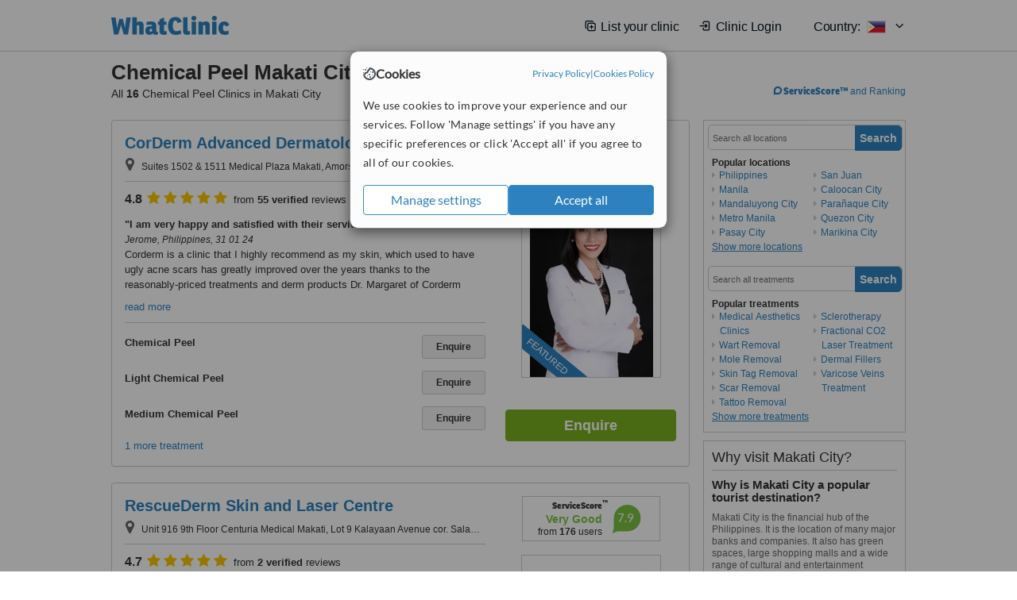

--- FILE ---
content_type: text/html; charset=utf-8
request_url: https://www.whatclinic.com/beauty-clinics/philippines/makati-city/chemical-peel
body_size: 13738
content:
 <!DOCTYPE html> <html prefix="og: http://ogp.me/ns# fb: http://www.facebook.com/2008/fbml" lang="en" xml:lang="en"> <head><title>
	Chemical Peel in Makati City, Philippines • Check Prices & Reviews
</title><link rel="image_src" href="/images/general/whatclinic_image.png" /><link rel="canonical" href="https://www.whatclinic.com/beauty-clinics/philippines/makati-city/chemical-peel" />  <link rel="next" href="https://www.whatclinic.com/beauty-clinics/philippines/makati-city/chemical-peel?page=1" /> <meta name="robots" content="index, follow" /> <script src="https://cdn.whatclinic.com/static/dist/js/16fe5323.js"></script> <script>

  var WCC=WCC||{};
  WCC.Map={APIKey:"AIzaSyDQRq6E1nn3MGVaKN7MI37HDHIQqeH2s7Y"};
  WCC.BuildID = "a462"
  WCC.UATrackingID='UA-1196418-4';
  WCC.GoogleTagManager4ContainerId='GTM-5Z7BCDP';
  
  WCC.PinterestTrackingID='2613079822334';
  WCC.BingTrackingID='4020155';

  
    
    WCC.track=WCC.track||{};
    WCC.track.pageType='Paid Search Treatment';
    WCC.track.classification='1:5:1:5';
    
    WCC.track.eComSource='60-2-212-11596-41-0';
    WCC.track.product='normalvalue-core';
    WCC.track.extraParams='&product=normalvalue-core&pagecontent=1-5-1-5';

  
    
</script><link href="https://cdn.whatclinic.com/favicon.ico" rel="shortcut icon" type="image/x-icon" /> <link href="https://cdn.whatclinic.com/apple-touch-icon.png" rel="apple-touch-icon" /> <meta name="twitter:card" content="summary"/> <meta name="viewport" content="width=device-width, initial-scale=1"> <meta name="twitter:site" content="@WhatClinic"/> <meta name="twitter:title" content="Chemical Peel in Makati City, Philippines • Check Prices & Reviews"/> <link rel="stylesheet" type="text/css" href="https://cdn.whatclinic.com/static/dist/css/cf054de9.css" /><link rel="preload" href="/css/bootstrap.min.css" as="style"> <link rel="preload" href="/static/latest/vendor/font-awesome-4.4.0/css/font-awesome.min.css" as="style"> <link rel="preconnect" href="https://www.google-analytics.com"> <link rel="preconnect" href="https://connect.facebook.net"> <link rel="preconnect" href="https://p.typekit.net"> <link rel="preconnect" href="https://www.facebook.com"> <link rel="preconnect" href="https://ct.pinterest.com"> <link rel="preload" href="https://use.typekit.net/qhi0iya.css" as="style"/> <link rel="stylesheet" href="https://use.typekit.net/qhi0iya.css"/> <meta property='fb:admins' content='587106975'/>  
                    <meta property='fb:app_id' content='249089818436208'/> 
                    <meta property='og:type' content='website'/>
                    <meta property='og:locale' content='en_GB' />
                    <meta property='og:site_name' content='WhatClinic.com' />
                    <meta property='og:url' content='https://www.whatclinic.com/beauty-clinics/philippines/makati-city/chemical-peel' />
                    <meta property='og:image' content='https://cdn.whatclinic.com/static/latest/images/logo/facebook_thumbnail_small.jpg' /> <meta name="title" content="Chemical Peel in Makati City, Philippines • Check Prices &amp; Reviews" /><meta content="Chemical Peel in Makati City, Philippines • Check Prices &amp; Reviews" property="og:title" /><meta name="description" content="Chemical Peel prices from ₱1519 - Enquire for a fast quote ★ Choose from 16 Chemical Peel Clinics in Makati City with 58 verified patient reviews." /><meta content="Chemical Peel prices from ₱1519 - Enquire for a fast quote ★ Choose from 16 Chemical Peel Clinics in Makati City with 58 verified patient reviews." property="og:description" /><meta name="twitter:description" content="Chemical Peel prices from ₱1519 - Enquire for a fast quote ★ Choose from 16 Chemical Peel Clinics in Makati City with 58 verified patient reviews." />   </head> <body id="ctl00_ctl00_body" class=" ">  <link rel="stylesheet" href="https://cdn.jsdelivr.net/npm/@tabler/icons-webfont@3.35/dist/tabler-icons.min.css"/>  <div id="cookiesPopup" style="display: none"> <div class="modal-content"> <div id="cookiesInfo" class="cookies-container"> <div class="cookies-header"> <div class="cookies-title"> <img class="cookies-title-icon" src="https://assets-global.website-files.com/60d5b414a72594e0e4692683/62c4143781f8ed4973510582_icon-cookie.svg" loading="lazy" alt=""> <div class="cookies-title-text">Cookies</div> </div> <div class="cookies-policies"> <a href="/privacy-policy?disableCookieConsentPopup=true" rel="nofollow" target="_blank"target="_blank"> Privacy Policy </a> | <a href="/cookies-policy?disableCookieConsentPopup=true" rel="nofollow" target="_blank"> Cookies Policy </a> </div> </div> <div class="cookies-content"> <span>We use cookies to improve your experience and our services. Follow 'Manage settings' if you have any specific preferences or click 'Accept all' if you agree to all of our cookies.</span> </div> <div class="cookies-buttons"> <button class="btn btn-secondary" type="button" onclick="cookiesSeeMore()">Manage settings</button> <button class="btn btn-cookies-consent-submit btn-primary" type="button" onclick="cookiesAcceptAll()">Accept all</button> </div> </div> <div id="cookiesSeeMore" class="cookies-container" style="display: none"> <div class="cookies-header"> <div class="cookies-title"> <img class="cookies-title-icon" src="https://assets-global.website-files.com/60d5b414a72594e0e4692683/62c4143781f8ed4973510582_icon-cookie.svg" loading="lazy" alt=""> <div class="cookies-title-text">Cookie settings</div> </div> <div class="cookies-policies"> <a href="/privacy-policy?disableCookieConsentPopup=true" rel="nofollow" target="_blank"target="_blank"> Privacy Policy </a> | <a href="/cookies-policy?disableCookieConsentPopup=true" rel="nofollow" target="_blank"> Cookies Policy </a> </div> </div> <div class="cookies-content"> <span>Please select the cookies that you accept:</span> <div class="cookie-type-container"> <div class="toggle" disabled> <label class="toggle-label" for="toggleEssentialCookies">Essential cookies</label> <input disabled checked type="checkbox" id="toggleEssentialCookies"/><label class="toggle-checkbox" for="toggleEssentialCookies"></label> </div> <label for="toggleEssentialCookies" class="cookie-type-description">They are necessary to run our site.</label> </div> <div class="cookie-type-container"> <div class="toggle"> <label class="toggle-label" for="toggleFunctionalityCookies">Functional cookies</label> <input type="checkbox" id="toggleFunctionalityCookies"/><label class="toggle-checkbox" for="toggleFunctionalityCookies"></label> </div> <label for="toggleFunctionalityCookies" class="cookie-type-description">They are used to enhance user experience by providing additional features.</label> </div> <div class="cookie-type-container"> <div class="toggle"> <label class="toggle-label" for="toggleMarketingCookies">Analytics & Marketing cookies</label> <input type="checkbox" id="toggleMarketingCookies"/><label class="toggle-checkbox" for="toggleMarketingCookies"></label> </div> <label for="toggleMarketingCookies" class="cookie-type-description">They allow us to monitor and optimise our site and deliver a better ad experience.</label> </div> <div class="cookie-type-container"> <div class="toggle"> <label class="toggle-label" for="toggleAdPersonalisationCookies">Ad Personalisation cookies</label> <input type="checkbox" id="toggleAdPersonalisationCookies"/><label class="toggle-checkbox" for="toggleAdPersonalisationCookies"></label> </div> <label for="toggleAdPersonalisationCookies" class="cookie-type-description">They allow us to personalize user experience online and display better-targeted ads.</label> </div> </div> <div class="cookies-buttons"> <button class="btn btn-cookies-consent-submit btn-secondary" type="button" onclick="cookiesAcceptAll()">Accept all</button> <button class="btn btn-cookies-consent-submit btn-primary" type="button" onclick="cookiesConfirmSelected()">Save preferences</button> </div> </div> </div> </div> <header data-role="none" class="navbar navbar-static-top desktop"> <div data-role="none" class="container" role="navigation"> <div class="navbar-container">  <a class="navbar-brand"  href="/" onclick="WCC.trackGeneralClick('PageHeaderNavHome')" > <img class="logo" title="WhatClinic" src="/static/latest/images/logo/whatclinic-logo.svg" alt="WhatClinic logo"/> </a>  <button data-role="none" type="button" class="navbar-toggle" data-toggle="collapse" data-target=".navbar-collapse" onclick="WCC.trackEvent('ExpandableContent','TopLeftMenu','Mobile')"> <span class="sr-only">Toggle navigation</span> <i class="ti ti-menu show"></i> <i class="ti ti-x close"></i> </button>  </div> <div class="navbar-collapse collapse navbar-right"> <ul class="nav navbar-nav"> <li><a class="navbar-text link link-with-icon" onclick="WCC.go('/sign-up/newclinic.aspx','Signup','1S', 'Header-internal')"><i class="ti ti-copy-plus"></i>List your clinic</a></li> <li><a class="navbar-text link link-with-icon" onclick="WCC.go('/accountmanagement/login.aspx')"><i class="ti ti-login-2"></i>Clinic Login</a></li> <li class="dropdown nocss-country-selector link-country-selector" data-current-language="en-gb"> <a href="#" class="navbar-text dropdown-toggle country-selector-menu" data-toggle="dropdown"> <span>Country: </span> <img src="https://cdn.whatclinic.com/static/latest/images/countries/flags/medium/ph.png" alt="country flag"/> <i class="ti ti-chevron-down"></i> </a> <ul class="dropdown-menu country-selector-list" role="menu"> </ul> </li> </ul> </div> </div> </header> <form method="post" action="./browseproviders.aspx?cid=60&amp;rid=2&amp;dcid=212&amp;pid=41&amp;location=11596" id="aspnetForm">
<div class="aspNetHidden">
<input type="hidden" name="__VIEWSTATE" id="__VIEWSTATE" value="TysURCp0F6aCkCYyVq3qJTbboO6zbox+jWWlNkHJfiHMZ/CKJBQGhNjO3RXI7iI4fG7E8Wg2Ima4mcfeLwYQkru+rr79h6IQ2KA3/C8n+l8lTF7v" />
</div>


<script type="text/javascript">
//<![CDATA[
var wccLocalisationText = wccLocalisationText || {}; wccLocalisationText.searchFilter = wccLocalisationText.searchFilter || {}; wccLocalisationText.searchFilter.alertPleaseSpecifyTreatment = "Please enter a treatment or specialisation or clinic name you want to find."; wccLocalisationText.searchFilter.alertSpecifyLocation = "Please specify a location or country to search in"; wccLocalisationText.searchFilter.labelForStaffSearch = "Search for staff or clinic -"; wccLocalisationText.searchFilter.linkShowMoreLocations = "Show more locations"; wccLocalisationText.searchFilter.linkShowMoreTreatments = "Show more treatments"; wccLocalisationText.searchFilter.screenLoadingMessageSearching = "Searching..."; var wccLocalisationText = wccLocalisationText || {}; wccLocalisationText.providersList = wccLocalisationText.providersList || {}; wccLocalisationText.providersList.linkReadMore = "read more"; var wccLocalisationText = wccLocalisationText || {}; wccLocalisationText.globalFunctions = wccLocalisationText.globalFunctions || {}; wccLocalisationText.globalFunctions.screenLoadingMessageUpdatingResults = "Updating results..."; var wccLocalisationText = wccLocalisationText || {}; wccLocalisationText.navMap = wccLocalisationText.navMap || {}; wccLocalisationText.navMap.buttonEnquire = "Enquire"; wccLocalisationText.navMap.linkHardReviewsUrl = "/reviews"; var wccLocalisationText = wccLocalisationText || {}; wccLocalisationText.search = wccLocalisationText.search || {}; wccLocalisationText.search.contentTurnMobileDeviceForBetterView = "Turn your device sideways <br/>for a better view"; wccLocalisationText.search.linkReadMore = "Read More"; var wccLocalisationText = wccLocalisationText || {}; wccLocalisationText.thickbox = wccLocalisationText.thickbox || {}; wccLocalisationText.thickbox.popupCloseContent = "or Esc Key"; wccLocalisationText.thickbox.popupCloseTitle = "Close"; var strQueryString = "cid=60&rid=2&dcid=212&pid=41&location=11596&page=0";var wcGoogleMapLanguage = "";var wccLocalisationText = wccLocalisationText || {}; wccLocalisationText.sharedControlsHeader = wccLocalisationText.sharedControlsHeader || {}; wccLocalisationText.sharedControlsHeader.linkLogout = "Clear your session data"; wccLocalisationText.sharedControlsHeader.linkYourAccount = "Your Account"; var wccLocalisationText = wccLocalisationText || {}; wccLocalisationText.searchFilter = wccLocalisationText.searchFilter || {}; wccLocalisationText.searchFilter.alertPleaseSpecifyTreatment = "Please enter a treatment or specialisation or clinic name you want to find."; wccLocalisationText.searchFilter.alertSpecifyLocation = "Please specify a location or country to search in"; wccLocalisationText.searchFilter.labelForStaffSearch = "Search for staff or clinic -"; wccLocalisationText.searchFilter.linkShowMoreLocations = "Show more locations"; wccLocalisationText.searchFilter.linkShowMoreTreatments = "Show more treatments"; wccLocalisationText.searchFilter.screenLoadingMessageSearching = "Searching..."; var wccLocalisationText = wccLocalisationText || {}; wccLocalisationText.searchMobile = wccLocalisationText.searchMobile || {}; wccLocalisationText.searchMobile.hide = "hide"; wccLocalisationText.searchMobile.readMore = "read more"; //]]>
</script>

<div class="aspNetHidden">

	<input type="hidden" name="__VIEWSTATEGENERATOR" id="__VIEWSTATEGENERATOR" value="38DFEBA2" />
</div> <div id="container"> <div id="content" >  <div class="cache_time" style="display: none;"> Page cached at 2026/01/20 05:44:37 </div>  <div class="Header_providers_list"> <h1 id="ctl00_ctl00_PageContent_h1Text" class="" property="name">Chemical Peel Makati City</h1> <h2 id="ctl00_ctl00_PageContent_h2Text" class="" property="description">All <b>16</b> Chemical Peel Clinics in Makati City</h2>  </div> <div id="ctl00_ctl00_PageContent_adsDiv" class="Providers_overview_ads">
	  <a href="/popuprankings.aspx?&TB_iframe=true&height=600&width=800&showhead=true" rel="nofollow" class="thickbox nocss-ranking-popup" onclick=" WCC.trackGeneralClick('HowWeRank'); "><div class='service-score-text-logo'><span class='icon-bubble'></span><span class='text-logo-title'> ServiceScore™</span></div> and Ranking</a>  <div class="cache_time">Filters cached at 2026/01/20 05:44:37</div> <div class="NavBar">  <div id="navFilterLocation"> <div class="search_input_border"> <input type="button" value="Search" onclick="wcc_LocationSearch()" title="Search"/> <input type="text" id="country_inputbox" placeholder="Search all locations" name="country" maxlength="100" autocomplete="off" data-default="Search all locations" title="Location: Search all locations"/><input type="hidden" id="country_hidden" name="country_ID" data-ori="philippines/makati-city" value="philippines/makati-city"/> </div> <div class="linklist"> <h5>Popular locations</h5> <div><a title="Medical Aesthetics Clinics in Philippines" href="/beauty-clinics/philippines/chemical-peel" ><span class="fa fa-caret-right"></span>Philippines</a><a title="Medical Aesthetics Clinics in Manila" href="/beauty-clinics/philippines/manila/chemical-peel" ><span class="fa fa-caret-right"></span>Manila</a><a title="Medical Aesthetics Clinics in Mandaluyong City" href="/beauty-clinics/philippines/mandaluyong-city/chemical-peel" ><span class="fa fa-caret-right"></span>Mandaluyong City</a><a title="Medical Aesthetics Clinics in Metro Manila" href="/beauty-clinics/philippines/metro-manila/chemical-peel" ><span class="fa fa-caret-right"></span>Metro Manila</a><a title="Medical Aesthetics Clinics in Pasay City" href="/beauty-clinics/philippines/pasay-city/chemical-peel" ><span class="fa fa-caret-right"></span>Pasay City</a><a title="Medical Aesthetics Clinics in San Juan" href="/beauty-clinics/philippines/san-juan/chemical-peel" ><span class="fa fa-caret-right"></span>San Juan</a><a title="Medical Aesthetics Clinics in Caloocan City" href="/beauty-clinics/philippines/caloocan-city/chemical-peel" ><span class="fa fa-caret-right"></span>Caloocan City</a><a title="Medical Aesthetics Clinics in Parañaque City" href="/beauty-clinics/philippines/paranaque-city/chemical-peel" ><span class="fa fa-caret-right"></span>Parañaque City</a><a title="Medical Aesthetics Clinics in Quezon City" href="/beauty-clinics/philippines/quezon-city/chemical-peel" ><span class="fa fa-caret-right"></span>Quezon City</a><a title="Medical Aesthetics Clinics in Marikina City" href="/beauty-clinics/philippines/marikina-city/chemical-peel" ><span class="fa fa-caret-right"></span>Marikina City</a><a title="Medical Aesthetics Clinics in Muntinlupa City" href="/beauty-clinics/philippines/muntinlupa-city/chemical-peel" ><span class="fa fa-caret-right"></span>Muntinlupa City</a><a title="Medical Aesthetics Clinics in San Fernando" href="/beauty-clinics/philippines/san-fernando/chemical-peel" ><span class="fa fa-caret-right"></span>San Fernando</a><a title="Medical Aesthetics Clinics in Angeles City" href="/beauty-clinics/philippines/angeles-city/chemical-peel" ><span class="fa fa-caret-right"></span>Angeles City</a></div> </div> </div> <div id="navFilterTreatment"> <h4 class="refine">Looking for a different clinic?</h4> <div class="search_input_border"> <input type="button" value="Search" onclick="wcc_TreatmentSearch()" title="Search"/> <input type="text" id="treatment_inputbox" placeholder="Search all treatments" name="treatment" maxlength="100" autocomplete="off" data-default="Search all treatments" title="Treatment: Search all treatments"/><input type="hidden" id="treatment_hidden" name="treatment_ID" data-ori="beauty-clinics|chemical-peel" value="beauty-clinics|chemical-peel"/> </div> <div class="linklist"> <h5>Popular treatments</h5><div><a title="Show all clinic types in Makati City" href="/beauty-clinics/philippines/makati-city" ><span class="fa fa-caret-right"></span>Medical Aesthetics Clinics</a><a title="Wart Removal in Makati City" href="/dermatology/philippines/makati-city/wart-removal" ><span class="fa fa-caret-right"></span>Wart Removal</a><a title="Mole Removal in Makati City" href="/beauty-clinics/philippines/makati-city/mole-removal" ><span class="fa fa-caret-right"></span>Mole Removal</a><a title="Skin Tag Removal in Makati City" href="/dermatology/philippines/makati-city/skin-tag-removal" ><span class="fa fa-caret-right"></span>Skin Tag Removal</a><a title="Scar Removal in Makati City" href="/beauty-clinics/philippines/makati-city/scar-removal" ><span class="fa fa-caret-right"></span>Scar Removal</a><a title="Tattoo Removal in Makati City" href="/beauty-clinics/philippines/makati-city/tattoo-removal" ><span class="fa fa-caret-right"></span>Tattoo Removal</a><a title="Sclerotherapy in Makati City" href="/beauty-clinics/philippines/makati-city/sclerotherapy-veins" ><span class="fa fa-caret-right"></span>Sclerotherapy</a><a title="Fractional CO2 Laser Treatment in Makati City" href="/beauty-clinics/philippines/makati-city/fractional-co2-laser-treatment" ><span class="fa fa-caret-right"></span>Fractional CO2 Laser Treatment</a><a title="Dermal Fillers in Makati City" href="/beauty-clinics/philippines/makati-city/dermal-fillers" ><span class="fa fa-caret-right"></span>Dermal Fillers</a><a title="Varicose Veins Treatment in Makati City" href="/beauty-clinics/philippines/makati-city/varicose-veins-treatment" ><span class="fa fa-caret-right"></span>Varicose Veins Treatment</a><a title="Ultherapy in Makati City" href="/beauty-clinics/philippines/makati-city/ultherapy" ><span class="fa fa-caret-right"></span>Ultherapy</a><a title="Microneedling in Makati City" href="/beauty-clinics/philippines/makati-city/microneedling" ><span class="fa fa-caret-right"></span>Microneedling</a><a title="Milia Removal in Makati City" href="/dermatology/philippines/makati-city/milia-removal" ><span class="fa fa-caret-right"></span>Milia Removal</a><a title="Lip Filler in Makati City" href="/beauty-clinics/philippines/makati-city/lip-augmentation" ><span class="fa fa-caret-right"></span>Lip Filler</a><a title="Teeth Whitening in Makati City" href="/dentists/philippines/makati-city/teeth-whitening" ><span class="fa fa-caret-right"></span>Teeth Whitening</a><a title="Stretch Marks Removal in Makati City" href="/beauty-clinics/philippines/makati-city/stretch-marks-removal" ><span class="fa fa-caret-right"></span>Stretch Marks Removal</a><a title="Acne Scars Treatment in Makati City" href="/dermatology/philippines/makati-city/acne-scars-treatment" ><span class="fa fa-caret-right"></span>Acne Scars Treatment</a><a title="Thermage® in Makati City" href="/beauty-clinics/philippines/makati-city/thermage-skin-tightening" ><span class="fa fa-caret-right"></span>Thermage®</a><a title="Laser Hair Removal in Makati City" href="/beauty-clinics/philippines/makati-city/laser-hair-removal" ><span class="fa fa-caret-right"></span>Laser Hair Removal</a><a title="Fat Reduction Injections in Makati City" href="/beauty-clinics/philippines/makati-city/fat-reduction-injections" ><span class="fa fa-caret-right"></span>Fat Reduction Injections</a><a title="Laser and IPL Vein Treatment in Makati City" href="/beauty-clinics/philippines/makati-city/laser-pulsed-light-veins" ><span class="fa fa-caret-right"></span>Laser and IPL Vein Treatment</a><a title="Pigmentation Treatment in Makati City" href="/dermatology/philippines/makati-city/pigmentation-treatment" ><span class="fa fa-caret-right"></span>Pigmentation Treatment</a><a title="Dermaroller in Makati City" href="/beauty-clinics/philippines/makati-city/dermaroller-therapy" ><span class="fa fa-caret-right"></span>Dermaroller</a><a title="Non-Surgical Nose Job in Makati City" href="/beauty-clinics/philippines/makati-city/non-surgical-nose-job" ><span class="fa fa-caret-right"></span>Non-Surgical Nose Job</a><a title="Excessive Sweating Treatment in Makati City" href="/beauty-clinics/philippines/makati-city/excessive-sweating" ><span class="fa fa-caret-right"></span>Excessive Sweating Treatment</a><a title="Radiofrequency Skin Tightening in Makati City" href="/beauty-clinics/philippines/makati-city/radiofrequency-skin-tightening" ><span class="fa fa-caret-right"></span>Radiofrequency Skin Tightening</a><a title="IPL Hair Removal in Makati City" href="/beauty-clinics/philippines/makati-city/ipl-hair-removal" ><span class="fa fa-caret-right"></span>IPL Hair Removal</a><a title="Age Spots Removal in Makati City" href="/dermatology/philippines/makati-city/age-spots-removal" ><span class="fa fa-caret-right"></span>Age Spots Removal</a><a title="Mesotherapy in Makati City" href="/beauty-clinics/philippines/makati-city/mesotherapy" ><span class="fa fa-caret-right"></span>Mesotherapy</a><a title="Keratosis Pilaris Treatment in Makati City" href="/dermatology/philippines/makati-city/keratosis-pilaris-treatment" ><span class="fa fa-caret-right"></span>Keratosis Pilaris Treatment</a><a title="Spider Veins Treatment in Makati City" href="/beauty-clinics/philippines/makati-city/spider-varicose-veins" ><span class="fa fa-caret-right"></span>Spider Veins Treatment</a><a title="Non-Surgical Facelift in Makati City" href="/beauty-clinics/philippines/makati-city/non-surgical-facelift" ><span class="fa fa-caret-right"></span>Non-Surgical Facelift</a><a title="RF Treatment in Makati City" href="/beauty-clinics/philippines/makati-city/accent-rf-treatment" ><span class="fa fa-caret-right"></span>RF Treatment</a><a title="Laser Skin Tightening in Makati City" href="/beauty-clinics/philippines/makati-city/laser-skin-tightening" ><span class="fa fa-caret-right"></span>Laser Skin Tightening</a><a title="Rosacea Treatment in Makati City" href="/dermatology/philippines/makati-city/rosacea-treatment" ><span class="fa fa-caret-right"></span>Rosacea Treatment</a><a title="Cellulite Treatment in Makati City" href="/beauty-clinics/philippines/makati-city/cellulite" ><span class="fa fa-caret-right"></span>Cellulite Treatment</a><a title="Chin Filler in Makati City" href="/beauty-clinics/philippines/makati-city/chin-augmentation" ><span class="fa fa-caret-right"></span>Chin Filler</a><a title="Nasolabial Folds Treatment in Makati City" href="/beauty-clinics/philippines/makati-city/nasolabial-folds-treatment" ><span class="fa fa-caret-right"></span>Nasolabial Folds Treatment</a><a title="Laser Teeth Whitening in Makati City" href="/dentists/philippines/makati-city/laser-teeth-whitening" ><span class="fa fa-caret-right"></span>Laser Teeth Whitening</a><a title="Ultrasonic Cavitation in Makati City" href="/beauty-clinics/philippines/makati-city/ultrasonic-cavitation" ><span class="fa fa-caret-right"></span>Ultrasonic Cavitation</a><a title="Radiofrequency Body Contouring in Makati City" href="/beauty-clinics/philippines/makati-city/radiofrequency-body-contouring" ><span class="fa fa-caret-right"></span>Radiofrequency Body Contouring</a><a title="Treatment for Wrinkles in Makati City" href="/beauty-clinics/philippines/makati-city/treatment-for-wrinkles" ><span class="fa fa-caret-right"></span>Treatment for Wrinkles</a><a title="Non-Surgical Eye Lift in Makati City" href="/beauty-clinics/philippines/makati-city/non-surgical-eye-lift" ><span class="fa fa-caret-right"></span>Non-Surgical Eye Lift</a><a title="Deep Chemical Peel in Makati City" href="/beauty-clinics/philippines/makati-city/deep-chemical-peel" ><span class="fa fa-caret-right"></span>Deep Chemical Peel</a><a title="IPL Skin Rejuvenation in Makati City" href="/beauty-clinics/philippines/makati-city/ipl-skin-rejuvenation" ><span class="fa fa-caret-right"></span>IPL Skin Rejuvenation</a><a title="Laser Wrinkle Reduction in Makati City" href="/beauty-clinics/philippines/makati-city/laser-wrinkle-reduction" ><span class="fa fa-caret-right"></span>Laser Wrinkle Reduction</a><a title="Laser Skin Resurfacing in Makati City" href="/beauty-clinics/philippines/makati-city/laser-skin-resurfacing" ><span class="fa fa-caret-right"></span>Laser Skin Resurfacing</a><a title="LipoDissolve® in Makati City" href="/beauty-clinics/philippines/makati-city/lipodissolve" ><span class="fa fa-caret-right"></span>LipoDissolve®</a><a title="Masseter Reduction in Makati City" href="/beauty-clinics/philippines/makati-city/masseter-reduction" ><span class="fa fa-caret-right"></span>Masseter Reduction</a><a title="Cheek Filler in Makati City" href="/beauty-clinics/philippines/makati-city/cheek-augmentation" ><span class="fa fa-caret-right"></span>Cheek Filler</a><a title="Facial Thread Veins Treatment in Makati City" href="/beauty-clinics/philippines/makati-city/facial-thread-veins-treatment" ><span class="fa fa-caret-right"></span>Facial Thread Veins Treatment</a><a title="Carboxytherapy in Makati City" href="/beauty-clinics/philippines/makati-city/carboxytherapy" ><span class="fa fa-caret-right"></span>Carboxytherapy</a><a title="Thread Lift in Makati City" href="/beauty-clinics/philippines/makati-city/thread-lift" ><span class="fa fa-caret-right"></span>Thread Lift</a><a title="Medium Chemical Peel in Makati City" href="/beauty-clinics/philippines/makati-city/medium-chemical-peel" ><span class="fa fa-caret-right"></span>Medium Chemical Peel</a><a title="Photorejuvenation in Makati City" href="/beauty-clinics/philippines/makati-city/photorejuvenation" ><span class="fa fa-caret-right"></span>Photorejuvenation</a></div> </div> </div> </div>   <div class="hurry-ad nocss-top-clinics" data-title="Chemical Peel Clinics in Makati City"> <div class="content"> <b>In a hurry?</b> Contact our top clinics in one go </div> <div class="clear"></div> </div>  <div id="providersOverviewHolder">  <div id="SeoLocationText" class="providers_overview_section text_section_panel"> <h3>Why visit Makati City?</h3>
<h4>Why is Makati City a popular tourist destination?</h4>
<p>Makati City is the financial hub of the Philippines. It is the location of many major banks and companies. It also has green spaces, large shopping malls and a wide range of cultural and entertainment activities for tourists. &nbsp;Makati City has a wide range of hotels from high end five star hotels to budget hotels, holiday rentals and self-catering apartments to suit all budgets. &nbsp;&nbsp;</p>
<h4>Why is Makati City a popular international medical tourism destination?</h4>
<p>Makati City has world class tertiary hospitals and specialist hospitals. They offer high quality specialized medical care and cosmetic surgery, general medical and dental services at affordable prices. Makati City has many spas and weight loss centres that cater to medical tourists. The staff at the hospitals are English speaking and most of the specialists have trained in the west. All the healthcare institutions are accredited by the Philippine Department of Health and most of them are internationally accredited by the JCI and ISO.</p>
<h4>How does a medical tourist get to Makati City from the airport?</h4>
<p>The Ninoy Aquino International Airport serves Makati City. The airport is 8 kilometres from Makati City. There are taxis and shuttle buses that take visitors from the airport to Makati City. &nbsp;Some hospitals and clinics offer pickup and drop off services for medical tourists.</p>
<h4>What are the visa requirements for medical tourists to the Philippines?</h4>
<p>There are no specific medical tourism visas required for patients. Patients with valid passports and return tickets from the UK, USA, Canada, Australia, Kuwait and a few other countries do not require a Visa for staying in the Philippines for up to 21 days. Patients can get details of visa requirements by visiting the website:&nbsp;<a href="http://www.immigration.gov.ph/" target="_blank" rel="noopener">www.immigration.gov.ph</a></p> </div>  <div id="seoContentText" class="providers_overview_section text_section_panel"> <p>We have all the information you need about public and private medical aesthetics clinics that provide chemical peel in Makati City. Compare all the medical aesthetics specialists and contact the chemical peel clinic in Makati City that's right for you.</p><p>Chemical Peel prices from ₱1519 - Enquire for a fast quote ★ Choose from 16 Chemical Peel Clinics in Makati City with 58 verified patient reviews.</p> </div> </div>     
</div> <div id="maincontent" data-pagetype="Search">  <div id="list_view"> <script src="https://cdn.whatclinic.com/static/dist/js/ba7d72a6.js"></script> <script>
    $('[data-toggle="tooltip"]').tooltip();
</script> <div id="providers_list">        <div class="search-listing panel panel-default" resource="/dermatology/philippines/makati-city/corderm-advanced-dermatology-and-laser-center" about="https://www.whatclinic.com/dermatology/philippines/makati-city/corderm-advanced-dermatology-and-laser-center" data-clinic-id="128866" data-clinic-info="cid=60&rid=2&dcid=212&pid=41&location=11596&sids=112791&clinicid=128866&rpos=1" data-online-bookings="False"> <div class="panel-body"> <div class="right-column pull-right"> <div class="quality-score-container"> <div class="quality-score-result-panel quality-score-result-hasQS">  <div class="service-score-control  border align-center quality-score" data-toggle="tooltip" data-html="true" title="<div class='service-score-text-logo'><span class='icon-bubble'></span> ServiceScore™</div> is a WhatClinic original rating of customer service based on interaction data between users and clinics on our site, including response times and patient feedback. It is a different score than review rating." data-placement="bottom"> <div class="service-score-text">  <div class="service-score-title"> <span>ServiceScore</span> <span class="trademark">&trade;</span> </div>  <div class="service-score-name very-good"> Outstanding </div>  <div class="service-score-users"> from <strong>5,942</strong> users</div>  </div> <div class="service-score-bubble"> <div class="bubble very-good"> <span class="service-score-value">9.1</span> </div> </div> </div>  </div> </div> <div class="clinic-image"> <img alt="CorDerm Advanced Dermatology and Laser Center - Dermatology Clinic in Philippines" title="CorDerm Advanced Dermatology and Laser Center - Dermatology Clinic in Philippines"  src="https://cdn.whatclinic.com/thumbnails/af5c63de3501e1b4/main_photo.jpg?width=174&height=232&background-color=0xffffff&operation=pad&float-x=0.5&float-y=0.5&rotate=0&crop_x=0&crop_y=0&crop_w=1&crop_h=1&hmac=da2687cf006eb40a3283f59748bd90bbb381ca51" onclick="WCC.go('/dermatology/philippines/makati-city/corderm-advanced-dermatology-and-laser-center','SearchPageExit','BrochureView', 'Paid Search Treatment ClinicPic',1)"/><noscript><img alt="CorDerm Advanced Dermatology and Laser Center - Dermatology Clinic in Philippines" src="https://cdn.whatclinic.com/thumbnails/af5c63de3501e1b4/main_photo.jpg?width=174&height=232&background-color=0xffffff&operation=pad&float-x=0.5&float-y=0.5&rotate=0&crop_x=0&crop_y=0&crop_w=1&crop_h=1&hmac=da2687cf006eb40a3283f59748bd90bbb381ca51"/></noscript><span class='service_award awarded2024 tooltip' data-tip='WhatClinic Patient Service Award explained. The Award for providing excellent patient experience and high-quality services in 2024. It is based on many patient care and experience factors, such as the quality of interactions with potential and existing patients, as well as their pre- and post-treatment feedback and reviews. It includes data on clinics responding promptly to phone and email enquiries. '></span><span class='featured nocss-featured'><span class='featured-text'>Featured</span></span> </div> <input type="button" onclick="WCC.goConsultForm('cid=60&rid=2&dcid=212&pid=41&location=11596&sids=112791&clinicid=128866&rpos=1&link=1','Paid Search Treatment',1)" class="btn btn-block btn-success" value="Enquire"/> </div> <div class="section title-section rule-bottom"> <h3 title="CorDerm Advanced Dermatology and Laser Center"> <a class="text-elipse nocss-brochure-link" href="/dermatology/philippines/makati-city/corderm-advanced-dermatology-and-laser-center" onclick="WCC.go(this, 'SearchPageExit', 'BrochureView', 'Paid Search Treatment ClinicNameLink',1);">CorDerm Advanced Dermatology and Laser Center</a> </h3> <span class="address-holder text-elipse">  <span class="address" title="Suites 1502 & 1511 Medical Plaza Makati, Amorsolo corner Dela Rosa St., Makati City, 1223"> <span class="fa fa-icon-xl fa-map-marker"></span> Suites 1502 & 1511 Medical Plaza Makati, Amorsolo corner Dela Rosa St., Makati City, 1223 </span> </span> </div> <div class="section content-section rule-bottom review-content  nocss-content"> <div class="content"> <div class="review-star-text"><strong class="review-rating-value">4.8</strong><span property ="starsRating"> <i class="fa fa-star-yellow fa-star"></i>  <i class="fa fa-star-yellow fa-star"></i>  <i class="fa fa-star-yellow fa-star"></i>  <i class="fa fa-star-yellow fa-star"></i>  <i class="fa fa-star-yellow fa-star"></i> </span> from <strong>55 verified</strong> reviews</div>   <b>I am very happy and satisfied with their service</b><em>Jerome, Philippines, 31 01 24</em><p>Corderm is a clinic that I highly recommend as my skin, which used to have ugly acne scars has greatly improved over the years thanks to the reasonably-priced treatments and derm products Dr. Margaret of Corderm recommended. 

I am very happy and satisfied with their service and have referred my family and friends who noticed the huge improvement in my scars. And after visiting Corderm and availing their services they all said the same thing and thanked me for recommending Corderm and Dr. Margaret to them.</p> </div> </div>  <div class="section treatment-section">   <div class="treatment-container " data-id="41"> <span class="title text-elipse pull-left"  onclick="WCC.go('/dermatology/philippines/makati-city/corderm-advanced-dermatology-and-laser-center','SearchPageExit','BrochureView','Paid Search Treatment TList 0',1);"> Chemical Peel </span> <span class="price-holder pull-left">&nbsp;</span> <input type="button" class="btn btn-sm btn-treatment-enquire pull-right" value="Enquire"  onclick="return WCC.goConsultForm('cid=60&rid=2&dcid=212&pid=41&location=11596&sids=112791&clinicid=128866&rpos=1&cppid=1487182&link=30','Paid Search Treatment ClinicEnquire 0',1);" />  </div>   <div class="treatment-container " data-id="403"> <span class="title text-elipse pull-left"  onclick="WCC.go('/dermatology/philippines/makati-city/corderm-advanced-dermatology-and-laser-center','SearchPageExit','BrochureView','Paid Search Treatment TList 1',1);"> Light Chemical Peel </span> <span class="price-holder pull-left">&nbsp;</span> <input type="button" class="btn btn-sm btn-treatment-enquire pull-right" value="Enquire"  onclick="return WCC.goConsultForm('cid=60&rid=2&dcid=212&pid=403&location=11596&sids=112791&clinicid=128866&rpos=1&cppid=1487183&link=30','Paid Search Treatment ClinicEnquire 1',1);" />  </div>   <div class="treatment-container " data-id="404"> <span class="title text-elipse pull-left"  onclick="WCC.go('/dermatology/philippines/makati-city/corderm-advanced-dermatology-and-laser-center','SearchPageExit','BrochureView','Paid Search Treatment TList 2',1);"> Medium Chemical Peel </span> <span class="price-holder pull-left">&nbsp;</span> <input type="button" class="btn btn-sm btn-treatment-enquire pull-right" value="Enquire"  onclick="return WCC.goConsultForm('cid=60&rid=2&dcid=212&pid=404&location=11596&sids=112791&clinicid=128866&rpos=1&cppid=1487184&link=30','Paid Search Treatment ClinicEnquire 2',1);" />  </div>  <span class="pseudoLink nocss-more-treatments">1 more treatment</span> </div>  <meta property="priceRange" content="Price on request" /> </div> </div>       <div class="search-listing panel panel-default" resource="/beauty-salons/philippines/makati-city/rescuederm-skin-and-laser-centre" about="https://www.whatclinic.com/beauty-salons/philippines/makati-city/rescuederm-skin-and-laser-centre" data-clinic-id="99783" data-clinic-info="cid=60&rid=2&dcid=212&pid=41&location=11596&sids=91400&clinicid=99783&rpos=2" data-online-bookings="False"> <div class="panel-body"> <div class="right-column pull-right"> <div class="quality-score-container"> <div class="quality-score-result-panel quality-score-result-hasQS">  <div class="service-score-control  border align-center quality-score" data-toggle="tooltip" data-html="true" title="<div class='service-score-text-logo'><span class='icon-bubble'></span> ServiceScore™</div> is a WhatClinic original rating of customer service based on interaction data between users and clinics on our site, including response times and patient feedback. It is a different score than review rating." data-placement="bottom"> <div class="service-score-text">  <div class="service-score-title"> <span>ServiceScore</span> <span class="trademark">&trade;</span> </div>  <div class="service-score-name good"> Very Good </div>  <div class="service-score-users"> from <strong>176</strong> users</div>  </div> <div class="service-score-bubble"> <div class="bubble good"> <span class="service-score-value">7.9</span> </div> </div> </div>  </div> </div> <div class="clinic-image"> <img alt="RescueDerm Skin and Laser Centre - Beauty Salon in Philippines" title="RescueDerm Skin and Laser Centre - Beauty Salon in Philippines"  src="https://cdn.whatclinic.com/thumbnails/d4067f71fb20346c/603879_290980611028346_1268687352_n.jpg?width=174&height=232&background-color=0xffffff&operation=pad&float-x=0.5&float-y=0.5&rotate=0&crop_x=0&crop_y=0&crop_w=1&crop_h=1&hmac=cba47c6748666c272aa19e1cb92f363836716f95" onclick="WCC.go('/beauty-salons/philippines/makati-city/rescuederm-skin-and-laser-centre','SearchPageExit','BrochureView', 'Paid Search Treatment ClinicPic',2)"/><noscript><img alt="RescueDerm Skin and Laser Centre - Beauty Salon in Philippines" src="https://cdn.whatclinic.com/thumbnails/d4067f71fb20346c/603879_290980611028346_1268687352_n.jpg?width=174&height=232&background-color=0xffffff&operation=pad&float-x=0.5&float-y=0.5&rotate=0&crop_x=0&crop_y=0&crop_w=1&crop_h=1&hmac=cba47c6748666c272aa19e1cb92f363836716f95"/></noscript> </div> <input type="button" onclick="WCC.goConsultForm('cid=60&rid=2&dcid=212&pid=41&location=11596&sids=91400&clinicid=99783&rpos=2&link=1','Paid Search Treatment',2)" class="btn btn-block btn-success" value="Enquire"/> </div> <div class="section title-section rule-bottom"> <h3 title="RescueDerm Skin and Laser Centre"> <a class="text-elipse nocss-brochure-link" href="/beauty-salons/philippines/makati-city/rescuederm-skin-and-laser-centre" onclick="WCC.go(this, 'SearchPageExit', 'BrochureView', 'Paid Search Treatment ClinicNameLink',2);">RescueDerm Skin and Laser Centre</a> </h3> <span class="address-holder text-elipse">  <span class="address" title="Unit 916 9th Floor Centuria Medical Makati, Lot 9 Kalayaan Avenue cor. Salamanca Street, Poblacion, Makati, 1210"> <span class="fa fa-icon-xl fa-map-marker"></span> Unit 916 9th Floor Centuria Medical Makati, Lot 9 Kalayaan Avenue cor. Salamanca Street, Poblacion, Makati, 1210 </span> </span> </div> <div class="section content-section rule-bottom   nocss-content"> <div class="content"> <div class="review-star-text"><strong class="review-rating-value">4.7</strong><span property ="starsRating"> <i class="fa fa-star-yellow fa-star"></i>  <i class="fa fa-star-yellow fa-star"></i>  <i class="fa fa-star-yellow fa-star"></i>  <i class="fa fa-star-yellow fa-star"></i>  <i class="fa fa-star-yellow fa-star"></i> </span> from <strong>2 verified</strong> reviews</div>  Our dermatologists and plastic surgeons are board-certified and accredited members of the Philippine Dermatological Society (PDS) and Philippine Association of Plastic, Reconstructive &amp; Aesthetic Surgeons, Inc. (PAPRAS) respectively. They observe the highest standards in healthcare while providing effective, safe medical and surgical treatments for all your skin, hair, and nail problems.  RescueDerm offers specialized services to suit patient’s needs specifically. RescueDerm offers its clientele a wide range of plastic and cosmetic surgeries, as well as non-invasive treatments such as laser treatment, radiofrequency, ultrasonic treatments, fractionated skin needling, and laser hair removal done with the latest technology that is painless and highly effective. We also offer signature facials that are specially formulated using the best ingredients for the patient’s skin. We also have a variety of treatments such as non-invasive fat loss and slimming as well as contouring for both face and body.      </div> </div>  <div class="section treatment-section">   <div class="treatment-container " data-id="41"> <span class="title text-elipse pull-left"  onclick="WCC.go('/beauty-salons/philippines/makati-city/rescuederm-skin-and-laser-centre','SearchPageExit','BrochureView','Paid Search Treatment TList 0',2);"> Chemical Peels </span> <span class="price-holder pull-left">&nbsp;</span> <input type="button" class="btn btn-sm btn-treatment-enquire pull-right" value="Enquire"  onclick="return WCC.goConsultForm('cid=60&rid=2&dcid=212&pid=41&location=11596&sids=91400&clinicid=99783&rpos=2&cppid=3592585&link=30','Paid Search Treatment ClinicEnquire 0',2);" />  </div>   <div class="treatment-container " data-id="410"> <span class="title text-elipse pull-left"  onclick="WCC.go('/beauty-salons/philippines/makati-city/rescuederm-skin-and-laser-centre','SearchPageExit','BrochureView','Paid Search Treatment TList 1',2);"> Fotorejuvenation </span> <span class="price-holder pull-left">&nbsp;</span> <input type="button" class="btn btn-sm btn-treatment-enquire pull-right" value="Enquire"  onclick="return WCC.goConsultForm('cid=60&rid=2&dcid=212&pid=410&location=11596&sids=91400&clinicid=99783&rpos=2&cppid=3592587&link=30','Paid Search Treatment ClinicEnquire 1',2);" />  </div>   </div>  <meta property="priceRange" content="Price on request" /> </div> </div>       <div class="search-listing panel panel-default" resource="/cosmetic-plastic-surgery/philippines/makati-city/6f-aesthetic-and-antiaging-center" about="https://www.whatclinic.com/cosmetic-plastic-surgery/philippines/makati-city/6f-aesthetic-and-antiaging-center" data-clinic-id="141619" data-clinic-info="cid=60&rid=2&dcid=212&pid=41&location=11596&sids=122416&clinicid=141619&rpos=3" data-online-bookings="False"> <div class="panel-body"> <div class="right-column pull-right"> <div class="quality-score-container"> <div class="quality-score-result-panel quality-score-result-hasQS">  <div class="service-score-control  border align-center quality-score" data-toggle="tooltip" data-html="true" title="<div class='service-score-text-logo'><span class='icon-bubble'></span> ServiceScore™</div> is a WhatClinic original rating of customer service based on interaction data between users and clinics on our site, including response times and patient feedback. It is a different score than review rating." data-placement="bottom"> <div class="service-score-text">  <div class="service-score-title"> <span>ServiceScore</span> <span class="trademark">&trade;</span> </div>  <div class="service-score-name medium"> Satisfactory </div>  <div class="service-score-users"> from <strong>54</strong> users</div>  </div> <div class="service-score-bubble"> <div class="bubble medium"> <span class="service-score-value">5.6</span> </div> </div> </div>  </div> </div> <div class="clinic-image"> <img alt="6F Aesthetic and Anti-Aging Center - Plastic Surgery Clinic in Philippines" title="6F Aesthetic and Anti-Aging Center - Plastic Surgery Clinic in Philippines"  src="https://cdn.whatclinic.com/static/latest/images/spinners/loading-spinner.gif" class="b-lazy" data-src="https://cdn.whatclinic.com/thumbnails/8e7f7899d5806666/dra%20six.jpg?width=174&height=232&background-color=0xffffff&operation=pad&float-x=0.5&float-y=0.5&rotate=0&crop_x=0.1050769&crop_y=0&crop_w=0.75&crop_h=1&hmac=ed1cc6f4618010bab3402469ae65eeb081e5107a" onclick="WCC.go('/cosmetic-plastic-surgery/philippines/makati-city/6f-aesthetic-and-antiaging-center','SearchPageExit','BrochureView', 'Paid Search Treatment ClinicPic',3)"/><noscript><img alt="6F Aesthetic and Anti-Aging Center - Plastic Surgery Clinic in Philippines" src="https://cdn.whatclinic.com/thumbnails/8e7f7899d5806666/dra%20six.jpg?width=174&height=232&background-color=0xffffff&operation=pad&float-x=0.5&float-y=0.5&rotate=0&crop_x=0.1050769&crop_y=0&crop_w=0.75&crop_h=1&hmac=ed1cc6f4618010bab3402469ae65eeb081e5107a"/></noscript> </div> <input type="button" onclick="WCC.goConsultForm('cid=60&rid=2&dcid=212&pid=41&location=11596&sids=122416&clinicid=141619&rpos=3&link=1','Paid Search Treatment',3)" class="btn btn-block btn-success" value="Enquire"/> </div> <div class="section title-section rule-bottom"> <h3 title="6F Aesthetic and Anti-Aging Center"> <a class="text-elipse nocss-brochure-link" href="/cosmetic-plastic-surgery/philippines/makati-city/6f-aesthetic-and-antiaging-center" onclick="WCC.go(this, 'SearchPageExit', 'BrochureView', 'Paid Search Treatment ClinicNameLink',3);">6F Aesthetic and Anti-Aging Center</a> </h3> <span class="address-holder text-elipse">  <span class="address" title="Unit 1710/1411 Medical Plaza Makati, Amorsolo Cr., Dela Rosa Sts., Legaspi Village, Makati, 1200"> <span class="fa fa-icon-xl fa-map-marker"></span> Unit 1710/1411 Medical Plaza Makati, Amorsolo Cr., Dela Rosa Sts., Legaspi Village, Makati, 1200 </span> </span> </div> <div class="section content-section rule-bottom   nocss-content"> <div class="content"> <div class="review-star-text"><strong class="review-rating-value">4.4</strong><span property ="starsRating"> <i class="fa fa-star-yellow fa-star"></i>  <i class="fa fa-star-yellow fa-star"></i>  <i class="fa fa-star-yellow fa-star"></i>  <i class="fa fa-star-yellow fa-star"></i>  <i class="fa fa-star-yellow fa-star-half-o"></i> </span> from <strong>1 verified</strong> review</div>  The location of this clinic is at Legaspi village in Makati City, the Philippines. Overseas patients are welcomed by this highly trained and experienced team. Non surgical appearance enhancement procedures are performed by the team at the clinic. The team is led by a qualified aesthetic physician with wide experience in enhancing the appearance of patients. Services available at the clinic include the administration of anti aging facial injectables, laser based hair removal and facial rejuvenation, skin peels, IPL hair removal, weight loss assistance and treatments for skin conditions like acne.  </div> </div>  <div class="section treatment-section">   <div class="groupedtreatmentHeading">Chemical Peel</div>  <div class="treatment-container  grouped_treatment" data-id="41"> <span class="title text-elipse pull-left"  onclick="WCC.go('/cosmetic-plastic-surgery/philippines/makati-city/6f-aesthetic-and-antiaging-center','SearchPageExit','BrochureView','Paid Search Treatment TList 0',3);"> Oxyjetpeel </span> <span class="price-holder pull-left"><span class='from'>from</span>&nbsp;<span class="price" >₱1500</span></span> <input type="button" class="btn btn-sm btn-treatment-enquire pull-right" value="Enquire"  onclick="return WCC.goConsultForm('cid=60&rid=2&dcid=212&pid=41&location=11596&sids=122416&clinicid=141619&rpos=3&cppid=1989399&link=30','Paid Search Treatment ClinicEnquire 0',3);" />  </div>   <div class="treatment-container  grouped_treatment" data-id="41"> <span class="title text-elipse pull-left"  onclick="WCC.go('/cosmetic-plastic-surgery/philippines/makati-city/6f-aesthetic-and-antiaging-center','SearchPageExit','BrochureView','Paid Search Treatment TList 1',3);"> Diamond Peel </span> <span class="price-holder pull-left"><span class='from'>from</span>&nbsp;<span class="price" >₱1500</span></span> <input type="button" class="btn btn-sm btn-treatment-enquire pull-right" value="Enquire"  onclick="return WCC.goConsultForm('cid=60&rid=2&dcid=212&pid=41&location=11596&sids=122416&clinicid=141619&rpos=3&cppid=1989401&link=30','Paid Search Treatment ClinicEnquire 1',3);" />  </div>   <div class="treatment-container  grouped_treatment" data-id="41"> <span class="title text-elipse pull-left"  onclick="WCC.go('/cosmetic-plastic-surgery/philippines/makati-city/6f-aesthetic-and-antiaging-center','SearchPageExit','BrochureView','Paid Search Treatment TList 2',3);"> TCA Peel </span> <span class="price-holder pull-left"><span class='from'>from</span>&nbsp;<span class="price" >₱2000</span></span> <input type="button" class="btn btn-sm btn-treatment-enquire pull-right" value="Enquire"  onclick="return WCC.goConsultForm('cid=60&rid=2&dcid=212&pid=41&location=11596&sids=122416&clinicid=141619&rpos=3&cppid=1989403&link=30','Paid Search Treatment ClinicEnquire 2',3);" />  </div>  <span class="pseudoLink nocss-more-treatments">28 more treatments</span> </div>  <meta property="priceRange" content="₱1495 - ₱14952" /> </div> </div>       <div class="search-listing panel panel-default" resource="/beauty-clinics/philippines/mandaluyong-city/dolar-md-vrp-medical-center" about="https://www.whatclinic.com/beauty-clinics/philippines/mandaluyong-city/dolar-md-vrp-medical-center" data-clinic-id="141670" data-clinic-info="cid=60&rid=2&dcid=212&pid=41&location=11596&sids=122440&clinicid=141670&rpos=4" data-online-bookings="False"> <div class="panel-body"> <div class="right-column pull-right"> <div class="quality-score-container"> <div class="quality-score-result-panel quality-score-result-hasQS">  <div class="service-score-control  border align-center quality-score" data-toggle="tooltip" data-html="true" title="<div class='service-score-text-logo'><span class='icon-bubble'></span> ServiceScore™</div> is a WhatClinic original rating of customer service based on interaction data between users and clinics on our site, including response times and patient feedback. It is a different score than review rating." data-placement="bottom"> <div class="service-score-text">  <div class="service-score-title"> <span>ServiceScore</span> <span class="trademark">&trade;</span> </div>  <div class="service-score-name good"> Good </div>  <div class="service-score-users"> from <strong>69</strong> users</div>  </div> <div class="service-score-bubble"> <div class="bubble good"> <span class="service-score-value">6.9</span> </div> </div> </div>  </div> </div> <div class="clinic-image"> <img alt="Dolar MD -  VRP Medical Center - Medical Aesthetics Clinic in Philippines" title="Dolar MD -  VRP Medical Center - Medical Aesthetics Clinic in Philippines"  src="https://cdn.whatclinic.com/static/latest/images/spinners/loading-spinner.gif" class="b-lazy" data-src="https://cdn.whatclinic.com/thumbnails/eb4d778b964e7416/dolar%20dr%20.jpg?width=174&height=232&background-color=0xffffff&operation=pad&float-x=0.5&float-y=0.5&rotate=0&crop_x=0.1343077&crop_y=0&crop_w=0.7407692&crop_h=0.9876923&hmac=73811eb8c22ef7d3f9bfefbd74a6baaa74716a4e" onclick="WCC.go('/beauty-clinics/philippines/mandaluyong-city/dolar-md-vrp-medical-center','SearchPageExit','BrochureView', 'Paid Search Treatment ClinicPic',4)"/><noscript><img alt="Dolar MD -  VRP Medical Center - Medical Aesthetics Clinic in Philippines" src="https://cdn.whatclinic.com/thumbnails/eb4d778b964e7416/dolar%20dr%20.jpg?width=174&height=232&background-color=0xffffff&operation=pad&float-x=0.5&float-y=0.5&rotate=0&crop_x=0.1343077&crop_y=0&crop_w=0.7407692&crop_h=0.9876923&hmac=73811eb8c22ef7d3f9bfefbd74a6baaa74716a4e"/></noscript> </div> <input type="button" onclick="WCC.goConsultForm('cid=60&rid=2&dcid=212&pid=41&location=11596&sids=122440&clinicid=141670&rpos=4&link=1','Paid Search Treatment',4)" class="btn btn-block btn-success" value="Enquire"/> </div> <div class="section title-section rule-bottom"> <h3 title="Dolar MD -  VRP Medical Center"> <a class="text-elipse nocss-brochure-link" href="/beauty-clinics/philippines/mandaluyong-city/dolar-md-vrp-medical-center" onclick="WCC.go(this, 'SearchPageExit', 'BrochureView', 'Paid Search Treatment ClinicNameLink',4);">Dolar MD -  VRP Medical Center</a> </h3> <span class="address-holder text-elipse">  <span class="address" title="163 Edsa,, Mandaluyong City"> <span class="fa fa-icon-xl fa-map-marker"></span> 163 Edsa,, Mandaluyong City </span> </span> </div> <div class="section content-section rule-bottom   nocss-content"> <div class="content">  Non surgical appearance enhancement procedures are performed by the team at this clinic located at Quezon City in the Philippines. Overseas patients are welcome and treated at affordable prices. The team is led by qualified dermatologists with wide experience in improving the appearance and health of the skin of patients. Services available at the clinic include the administration of anti aging facial injectables, laser based hair removal and facial rejuvenation, skin peels, treatments for skin conditions like acne and Rosacea, painless removal of warts, moles and skin tags, treatments for acne and acne scarring, stretch mark removal and sclerotherapy.  </div> </div>  <div class="section treatment-section">   <div class="treatment-container " data-id="41"> <span class="title text-elipse pull-left"  onclick="WCC.go('/beauty-clinics/philippines/mandaluyong-city/dolar-md-vrp-medical-center','SearchPageExit','BrochureView','Paid Search Treatment TList 0',4);"> Chemical Peeling </span> <span class="price-holder pull-left">&nbsp;</span> <input type="button" class="btn btn-sm btn-treatment-enquire pull-right" value="Enquire"  onclick="return WCC.goConsultForm('cid=60&rid=2&dcid=212&pid=41&location=11596&sids=122440&clinicid=141670&rpos=4&cppid=4578029&link=30','Paid Search Treatment ClinicEnquire 0',4);" />  </div>   <div class="treatment-container " data-id="405"> <span class="title text-elipse pull-left"  onclick="WCC.go('/beauty-clinics/philippines/mandaluyong-city/dolar-md-vrp-medical-center','SearchPageExit','BrochureView','Paid Search Treatment TList 1',4);"> Deep Chemical Peel </span> <span class="price-holder pull-left">&nbsp;</span> <input type="button" class="btn btn-sm btn-treatment-enquire pull-right" value="Enquire"  onclick="return WCC.goConsultForm('cid=60&rid=2&dcid=212&pid=405&location=11596&sids=122440&clinicid=141670&rpos=4&cppid=4577986&link=30','Paid Search Treatment ClinicEnquire 1',4);" />  </div>   </div>  <meta property="priceRange" content="Price on request" /> </div> </div>       <div class="search-listing panel panel-default" resource="/dermatology/philippines/makati-city/skincell-advanced-aesthetic-clinicsmakati-city" about="https://www.whatclinic.com/dermatology/philippines/makati-city/skincell-advanced-aesthetic-clinicsmakati-city" data-clinic-id="243859" data-clinic-info="cid=60&rid=2&dcid=212&pid=41&location=11596&sids=126529&clinicid=243859&rpos=5" data-online-bookings="False"> <div class="panel-body"> <div class="right-column pull-right"> <div class="quality-score-container"> <div class="quality-score-result-panel quality-score-result-hasQS">  <div class="service-score-control  border align-center quality-score" data-toggle="tooltip" data-html="true" title="<div class='service-score-text-logo'><span class='icon-bubble'></span> ServiceScore™</div> is a WhatClinic original rating of customer service based on interaction data between users and clinics on our site, including response times and patient feedback. It is a different score than review rating." data-placement="bottom"> <div class="service-score-text">  <div class="service-score-title"> <span>ServiceScore</span> <span class="trademark">&trade;</span> </div>  <div class="service-score-name good"> Good </div>  <div class="service-score-users"> from <strong>30</strong> users</div>  </div> <div class="service-score-bubble"> <div class="bubble good"> <span class="service-score-value">6.2</span> </div> </div> </div>  </div> </div> <div class="clinic-image"> <img alt="SkinCell Advanced Aesthetic Clinics-Makati City - Dermatology Clinic in Philippines" title="SkinCell Advanced Aesthetic Clinics-Makati City - Dermatology Clinic in Philippines"  src="https://cdn.whatclinic.com/static/latest/images/spinners/loading-spinner.gif" class="b-lazy" data-src="https://cdn.whatclinic.com/thumbnails/5194e04819a34f23/skincellphforbesclinic1300x156.jpg?width=174&height=232&background-color=0xffffff&operation=pad&float-x=0.5&float-y=0.5&rotate=0&crop_x=0&crop_y=0&crop_w=1&crop_h=1&hmac=12abec882a130a27a69958192b49642b2679fd56" onclick="WCC.go('/dermatology/philippines/makati-city/skincell-advanced-aesthetic-clinicsmakati-city','SearchPageExit','BrochureView', 'Paid Search Treatment ClinicPic',5)"/><noscript><img alt="SkinCell Advanced Aesthetic Clinics-Makati City - Dermatology Clinic in Philippines" src="https://cdn.whatclinic.com/thumbnails/5194e04819a34f23/skincellphforbesclinic1300x156.jpg?width=174&height=232&background-color=0xffffff&operation=pad&float-x=0.5&float-y=0.5&rotate=0&crop_x=0&crop_y=0&crop_w=1&crop_h=1&hmac=12abec882a130a27a69958192b49642b2679fd56"/></noscript> </div> <input type="button" onclick="WCC.goConsultForm('cid=60&rid=2&dcid=212&pid=41&location=11596&sids=126529&clinicid=243859&rpos=5&link=1','Paid Search Treatment',5)" class="btn btn-block btn-success" value="Enquire"/> </div> <div class="section title-section rule-bottom"> <h3 title="SkinCell Advanced Aesthetic Clinics-Makati City"> <a class="text-elipse nocss-brochure-link" href="/dermatology/philippines/makati-city/skincell-advanced-aesthetic-clinicsmakati-city" onclick="WCC.go(this, 'SearchPageExit', 'BrochureView', 'Paid Search Treatment ClinicNameLink',5);">SkinCell Advanced Aesthetic Clinics-Makati City</a> </h3> <span class="address-holder text-elipse">  <span class="address" title="2nd Level San Antonio Plaza, Mckinley Road, Forbes Park, Makati City"> <span class="fa fa-icon-xl fa-map-marker"></span> 2nd Level San Antonio Plaza, Mckinley Road, Forbes Park, Makati City </span> </span> </div> <div class="section content-section rule-bottom   nocss-content"> <div class="content">  With our highly esteemed experts in the field of dermatology, well-trained and professional staff, and up-to-date revolutionary machines, the SkinCell Advanced Aesthetic Clinic delivers effective solutions for all your dermatologic concerns. With services ranging from aesthetic to medical dermatology, SkinCell aims to deliver highly effective treatments that will satisfy the most discerning patients. SkinCell takes pride in its full range of aesthetic services including laser and light procedures and anti-aging and rejuvenation procedures. Competitive both in the Philippines and abroad,     SkinCell is the best derma clinic in Makati City that offers both evidence-based and cutting edge therapies.     SkinCell is the one to trust in advanced aesthetics.      </div> </div>  <div class="section treatment-section">   <div class="treatment-container " data-id="41"> <span class="title text-elipse pull-left"  onclick="WCC.go('/dermatology/philippines/makati-city/skincell-advanced-aesthetic-clinicsmakati-city','SearchPageExit','BrochureView','Paid Search Treatment TList 0',5);"> Chemical Peel </span> <span class="price-holder pull-left">&nbsp;</span> <input type="button" class="btn btn-sm btn-treatment-enquire pull-right" value="Enquire"  onclick="return WCC.goConsultForm('cid=60&rid=2&dcid=212&pid=41&location=11596&sids=126529&clinicid=243859&rpos=5&cppid=4586851&link=30','Paid Search Treatment ClinicEnquire 0',5);" />  </div>   <div class="treatment-container " data-id="405"> <span class="title text-elipse pull-left"  onclick="WCC.go('/dermatology/philippines/makati-city/skincell-advanced-aesthetic-clinicsmakati-city','SearchPageExit','BrochureView','Paid Search Treatment TList 1',5);"> Deep Chemical Peel </span> <span class="price-holder pull-left">&nbsp;</span> <input type="button" class="btn btn-sm btn-treatment-enquire pull-right" value="Enquire"  onclick="return WCC.goConsultForm('cid=60&rid=2&dcid=212&pid=405&location=11596&sids=126529&clinicid=243859&rpos=5&cppid=4586834&link=30','Paid Search Treatment ClinicEnquire 1',5);" />  </div>   </div>  <meta property="priceRange" content="Price on request" /> </div> </div>       <div class="search-listing panel panel-default" resource="/dermatology/philippines/metro-manila/pasig/palabyab-skin-clinic" about="https://www.whatclinic.com/dermatology/philippines/metro-manila/pasig/palabyab-skin-clinic" data-clinic-id="237964" data-clinic-info="cid=60&rid=2&dcid=212&pid=41&location=11596&sids=191565&clinicid=237964&rpos=6" data-online-bookings="False"> <div class="panel-body"> <div class="right-column pull-right"> <div class="quality-score-container"> <div class="quality-score-result-panel quality-score-result-hasQS">  <div class="service-score-control  border align-center quality-score" data-toggle="tooltip" data-html="true" title="<div class='service-score-text-logo'><span class='icon-bubble'></span> ServiceScore™</div> is a WhatClinic original rating of customer service based on interaction data between users and clinics on our site, including response times and patient feedback. It is a different score than review rating." data-placement="bottom"> <div class="service-score-text">  <div class="service-score-title"> <span>ServiceScore</span> <span class="trademark">&trade;</span> </div>  <div class="service-score-name medium"> Satisfactory </div>  <div class="service-score-users"> from <strong>37</strong> users</div>  </div> <div class="service-score-bubble"> <div class="bubble medium"> <span class="service-score-value">5.4</span> </div> </div> </div>  </div> </div> <div class="clinic-image"> <img alt="Palabyab Skin Clinic - Dermatology Clinic in Philippines" title="Palabyab Skin Clinic - Dermatology Clinic in Philippines"  src="https://cdn.whatclinic.com/static/latest/images/spinners/loading-spinner.gif" class="b-lazy" data-src="https://cdn.whatclinic.com/thumbnails/d8d7a165fb6f4123/clare.jpg?width=174&height=232&background-color=0xffffff&operation=pad&float-x=0.5&float-y=0.5&rotate=0&crop_x=0.2813065&crop_y=0.139&crop_w=0.4851562&crop_h=0.65&hmac=934467d7a51ee1d502969a7ebefde7dfd05a5bc1" onclick="WCC.go('/dermatology/philippines/metro-manila/pasig/palabyab-skin-clinic','SearchPageExit','BrochureView', 'Paid Search Treatment ClinicPic',6)"/><noscript><img alt="Palabyab Skin Clinic - Dermatology Clinic in Philippines" src="https://cdn.whatclinic.com/thumbnails/d8d7a165fb6f4123/clare.jpg?width=174&height=232&background-color=0xffffff&operation=pad&float-x=0.5&float-y=0.5&rotate=0&crop_x=0.2813065&crop_y=0.139&crop_w=0.4851562&crop_h=0.65&hmac=934467d7a51ee1d502969a7ebefde7dfd05a5bc1"/></noscript> </div> <input type="button" onclick="WCC.goConsultForm('cid=60&rid=2&dcid=212&pid=41&location=11596&sids=191565&clinicid=237964&rpos=6&link=1','Paid Search Treatment',6)" class="btn btn-block btn-success" value="Enquire"/> </div> <div class="section title-section rule-bottom"> <h3 title="Palabyab Skin Clinic"> <a class="text-elipse nocss-brochure-link" href="/dermatology/philippines/metro-manila/pasig/palabyab-skin-clinic" onclick="WCC.go(this, 'SearchPageExit', 'BrochureView', 'Paid Search Treatment ClinicNameLink',6);">Palabyab Skin Clinic</a> </h3> <span class="address-holder text-elipse">  <span class="address" title="Medical Plaza Ortigas, Room 1814, Pasig"> <span class="fa fa-icon-xl fa-map-marker"></span> Medical Plaza Ortigas, Room 1814, Pasig </span> </span> </div> <div class="section content-section rule-bottom   nocss-content"> <div class="content">  For more information about Palabyab Skin Clinic in Pasig please <span class="pseudoLink" onclick="WCC.goConsultForm('cid=60&rid=2&dcid=212&pid=41&location=11596&sids=191565&clinicid=237964&rpos=6&link=58', 'Paid Search Treatment', 6)">contact the clinic</span>.  </div> </div>  <div class="section treatment-section">   <div class="treatment-container " data-id="41"> <span class="title text-elipse pull-left"  onclick="WCC.go('/dermatology/philippines/metro-manila/pasig/palabyab-skin-clinic','SearchPageExit','BrochureView','Paid Search Treatment TList 0',6);"> Chemical Peel </span> <span class="price-holder pull-left">&nbsp;</span> <input type="button" class="btn btn-sm btn-treatment-enquire pull-right" value="Enquire"  onclick="return WCC.goConsultForm('cid=60&rid=2&dcid=212&pid=41&location=11596&sids=191565&clinicid=237964&rpos=6&cppid=4441351&link=30','Paid Search Treatment ClinicEnquire 0',6);" />  </div>   <div class="treatment-container " data-id="1014"> <span class="title text-elipse pull-left"  onclick="WCC.go('/dermatology/philippines/metro-manila/pasig/palabyab-skin-clinic','SearchPageExit','BrochureView','Paid Search Treatment TList 1',6);"> Medical Aesthetics Specialist Consultation </span> <span class="price-holder pull-left">&nbsp;</span> <input type="button" class="btn btn-sm btn-treatment-enquire pull-right" value="Enquire"  onclick="return WCC.goConsultForm('cid=60&rid=2&dcid=212&pid=1014&location=11596&sids=191565&clinicid=237964&rpos=6&cppid=4441363&link=30','Paid Search Treatment ClinicEnquire 1',6);" />  </div>   <div class="treatment-container " data-id="1649"> <span class="title text-elipse pull-left"  onclick="WCC.go('/dermatology/philippines/metro-manila/pasig/palabyab-skin-clinic','SearchPageExit','BrochureView','Paid Search Treatment TList 2',6);"> Treatment for Wrinkles </span> <span class="price-holder pull-left">&nbsp;</span> <input type="button" class="btn btn-sm btn-treatment-enquire pull-right" value="Enquire"  onclick="return WCC.goConsultForm('cid=60&rid=2&dcid=212&pid=1649&location=11596&sids=191565&clinicid=237964&rpos=6&cppid=4441356&link=30','Paid Search Treatment ClinicEnquire 2',6);" />  </div>  <span class="pseudoLink nocss-more-treatments">7 more treatments</span> </div>  <meta property="priceRange" content="Price on request" /> </div> </div>    </div>  <div id="providers_list_pagination"> <span >&lt; Previous</span><span class="selected">1</span><a href="/beauty-clinics/philippines/makati-city/chemical-peel?page=1" data-page="1">2</a> <a  href="/beauty-clinics/philippines/makati-city/chemical-peel?page=1" data-page="1">Next &gt;</a> </div>  <div id="featuredText"> Find out how we list clinics <a class="thickbox" rel="nofollow" href="/popuprankings.aspx?&TB_iframe=true&height=600&width=800&showhead=true">here</a>. </div> </div>  <div class="consumer-breadcrumb consumer-breadcrumb-desktop consumer-breadcrumb-search">  <ol vocab="https://schema.org/" typeof="BreadcrumbList" data-breadcrumb-type="Treatment"> <li property="itemListElement" typeof="ListItem"><a property="item" typeof="WebPage" href="https://www.whatclinic.com/beauty-clinics/asia/chemical-peel"><span property="name">Asia</span></a><meta property="position" content="1" /></li><li property="itemListElement" typeof="ListItem"><a property="item" typeof="WebPage" href="https://www.whatclinic.com/beauty-clinics/philippines/chemical-peel"><span property="name">Philippines</span></a><meta property="position" content="2" /></li><li property="itemListElement" typeof="ListItem"><a property="item" typeof="WebPage" href="https://www.whatclinic.com/beauty-clinics/philippines/makati-city"><span property="name">Medical Aesthetics Specialists</span></a><meta property="position" content="3" /></li><li property="itemListElement" typeof="ListItem"><a property="item" typeof="WebPage" href="https://www.whatclinic.com/beauty-clinics/philippines/makati-city/chemical-peel"><span property="name">Chemical Peel Makati City</span></a><meta property="position" content="4" /></li> </ol>  </div>  </div> <div class="clear"></div>  </div> </div> </form>    <footer data-role="none"> <div class="container"> <div class="col-xs-12 col-sm-3"> <a class="footer-navbar-brand" href="/"> <img class="logo" title="WhatClinic" src="/static/latest/images/logo/whatclinic-logo-light.svg" alt="WhatClinic logo" aria-label="link to whatclinic homepage"/> </a> </div> <div class="col-xs-12 col-sm-9 footer-elements-container"> <div class="clearfix"> <div class="navlist col-xs-12 col-sm-4" data-role="none"> <a class="collapsed collapse-link" href="Javascript:void(0);" data-target="#aboutnavlist" data-toggle="collapse" onclick="WCC.trackEvent('ExpandableContent','AboutUs', 'Mobile')">About Us</a> <ul id="aboutnavlist" class="list-group collapse"> <li><a onclick="WCC.trackGeneralClick('OurStory')" href="/about/">Our Story</a></li> <li><a onclick="WCC.trackGeneralClick('TheTeam')" href="/about/people/">The Team</a></li> <li><a onclick="WCC.trackGeneralClick('ReviewsCharter')" href="/about/reviews-charter/">Our Reviews</a></li> <li><a onclick="WCC.trackGeneralClick('ContactUs')" href="/contactus.aspx">Contact Us</a></li> </ul> </div> <div class="navlist col-xs-12 col-sm-4" data-role="none"> <a class="collapsed collapse-link" href="Javascript:void(0);" data-target="#usersnavlist" data-toggle="collapse" onclick="WCC.trackEvent('ExpandableContent','ForPatients', 'Mobile');">For Patients</a> <ul id="usersnavlist" class="list-group collapse"> <li><a href="/about/reviews-policy/" target="_blank">Reviews Policy</a></li> <li><a class="iframe-modal thickbox" data-close-button="true" rel="nofollow" href="/disclaimer_popup.aspx?TB_iframe=true&height=600&width=600">Disclaimer</a></li> <li><a class="iframe-modal thickbox" data-close-button="true" rel="nofollow" href="/popuprankings.aspx?TB_iframe=true&height=700&width=800">ServiceScore&trade; and Ranking</a></li> </ul> </div> <div class="navlist col-xs-12 col-sm-4" data-role="none"> <a class="collapsed collapse-link" href="Javascript:void(0);" data-target="#clinicsnavlist" data-toggle="collapse" onclick="WCC.trackEvent('ExpandableContent','ForClinics', 'Mobile');">For Clinics</a> <ul id="clinicsnavlist" class="list-group collapse"> <li><a href="Javascript:void(WCC.go('https://www.whatclinic.com/sign-up/newclinic.aspx', 'Signup','1S','Footer-responsive'))">Add your Clinic</a></li> <li><a href="Javascript:void(WCC.go('https://www.whatclinic.com/accountmanagement/login.aspx'))">Clinic Login</a></li> <li><a onclick="WCC.trackGeneralClick('Faqs')" href="/about/faqs/" target="_blank">FAQs</a></li> <li><a onclick="WCC.trackGeneralClick('Toolkit')" href="/about/toolkit/" target="_blank">Marketing Toolkit</a></li> </ul> </div> </div> <div class="clearfix"> <div class="social-media col-xs-12 col-sm-4"> <a href="https://www.instagram.com/whatclinic/" target="_blank" rel="noopener" aria-label="icon link to instagram page" class="instagram-icon"></a> <a href="https://www.facebook.com/whatclinic/" target="_blank" rel="noopener" aria-label="icon link to facebook page" class="facebook-icon"></a> <a href="https://www.tiktok.com/@whatclinic" target="_blank" rel="noopener" aria-label="icon link to tiktok page" class="tiktok-icon"></a> <a href="https://www.youtube.com/user/whatclinic" target="_blank" rel="noopener" aria-label="icon link to youtube page" class="youtube-icon"></a> <a href="https://ie.linkedin.com/company/whatclinic-com" target="_blank" rel="noopener" aria-label="icon link to linkedin page" class="linkedin-icon"></a> </div>  </div> <div class="copyright" data-role="none"> <div class="clearfix" data-role="none"> <div class="policies-links"> <a rel="nofollow" href="/privacy-policy" target="_blank">Privacy Policy</a> | <a rel="nofollow" href="/cookies-policy" target="_blank">Cookies Policy</a> | <a rel="nofollow" href="/terms-of-service-for-consumers" target="_blank">Terms of Service</a> </div> <div class="trading-info"> Global Medical Treatment Ltd trading as WhatClinic | 35 Gracepark Road, Drumcondra, Dublin, D09 T627, Ireland | Co. Reg. No. 428122 | info@whatclinic.com, +353 1 525 5101 </div> <div class="all-rights-reserved">&copy; 2026 All Rights Reserved</div> </div> </div> </div> </div> </footer> <script type="text/javascript" src="//widget.trustpilot.com/bootstrap/v5/tp.widget.bootstrap.min.js" defer></script>   <script>
        var MultiClinicMessage = 'Show {0} more clinics';
    </script> <script src="https://cdn.whatclinic.com/static/dist/js/a0c46d1f.js"></script> <script>
    $('[data-toggle="tooltip"]').tooltip();
</script> <noscript><iframe src="https://www.googletagmanager.com/ns.html?id=GTM-5Z7BCDP" height="0" width="0" style="display:none;visibility:hidden"></iframe></noscript>  </body> </html>

--- FILE ---
content_type: image/svg+xml
request_url: https://cdn.whatclinic.com/static/latest/images/service-score/bubble.svg
body_size: 219
content:
<svg width="32" height="32" viewBox="0 0 32 32" fill="none" xmlns="http://www.w3.org/2000/svg">
<path d="M1.84293 15.0785C1.84293 6.7509 8.71131 0 17.039 0C25.2378 0 32 6.64649 32 14.8454C32 23.0442 25.3535 29.6907 17.1546 29.6907H7.761C6.50744 29.6907 5.26507 29.9265 4.0987 30.3859L0 32L1.3434 27.9119C1.67432 26.9049 1.84293 25.8516 1.84293 24.7917V15.0785Z" fill="#078A00"/>
</svg>
